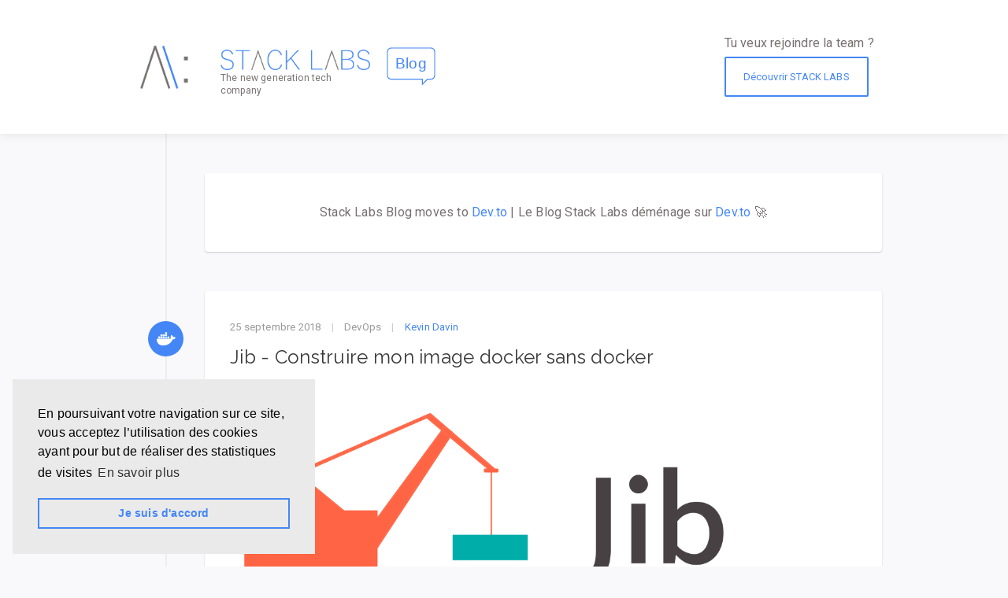

--- FILE ---
content_type: text/html; charset=utf-8
request_url: https://blog.stack-labs.com/tags/maven/
body_size: 13469
content:
<!doctype html>
<html class="no-js" lang="fr">
    <head>
        <meta charset="utf-8">
        <meta name="viewport" content="width=device-width, initial-scale=1">

        <meta name="author" content="Stack Labs Team">
        <meta name="description" content="Le blog de l&#39;équipe Stack Labs">
        <meta name="keywords" content="Stack, StackLabs, Stack Labs, Stack Labs Toulouse, Cloud, Architecture, Microservices, Java, Angular, Big Data, BigData, Machine Learning, NLP, JEE, J2EE, Java EE, Google Cloud Platform, Google, Amazon, AWS, Amazon Web Services, Hadoop, Kafka, Spark, ingénierie, solutions innovantes, innovation, consulting, design, back-end, front-end, agile, agilité, scrum master, mongodb, cassandra, nosql, angular.js, software delivery, conception logicielle, développement">
        <meta name="generator" content="Hugo 0.55.6" />

        <link rel="icon" type="image/png" href="/favicon-32x32.png" sizes="32x32">
        <link rel="icon" type="image/png" href="/favicon-16x16.png" sizes="16x16">

        
        
        
        
        
        
        
        
        
        <link rel="stylesheet" href="https://blog.stack-labs.com/css/main.5d069708ab8bd64753ebdd1f53a0c2c711e17876b131204c39184b88a151f7f0.css">

        <link rel="stylesheet" type="text/css" href="https://cdn.jsdelivr.net/npm/instantsearch.js@2.2.1/dist/instantsearch.min.css">
        <link rel="stylesheet" type="text/css" href="https://cdn.jsdelivr.net/npm/instantsearch.js@2.2.1/dist/instantsearch-theme-algolia.min.css">
        <link rel="canonical" href="https://blog.stack-labs.com" />
        
        <link rel="alternate" type="application/rss&#43;xml" href="https://blog.stack-labs.com/tags/maven/index.xml" title="Stack Labs - Blog">
        

        

        <script>
            var host = "blog.stack-labs.com";
            if ((host == window.location.host) && (window.location.protocol != 'https:')) {
                window.location = window.location.toString().replace(/^http:/, "https:");
            }
        </script>

        
        <link rel="stylesheet" type="text/css" href="//cdnjs.cloudflare.com/ajax/libs/cookieconsent2/3.0.3/cookieconsent.min.css" />
        <script src="//cdnjs.cloudflare.com/ajax/libs/cookieconsent2/3.0.3/cookieconsent.min.js"></script>
        <script>
            window.addEventListener("load", function(){
                window.cookieconsent.initialise({
                    "position": "bottom-left",
                    "palette": {
                        "popup": {
                            "background": "#EAEAEA"
                        },
                        "button": {
                            "background": "transparent",
                            "text": "#4486f6",
                            "border": "#4486f6"
                        }
                    },
                    "content": {
                        "message": "En poursuivant votre navigation sur ce site, vous acceptez l’utilisation des cookies ayant pour but de réaliser des statistiques de visites",
                        "dismiss": "Je suis d'accord",
                        "link": "En savoir plus",
                        "href": "https://support.google.com/accounts/answer/61416"
                    }
                })});
        </script>

        
            
        

        
        <title>Stack Labs - Blog  | Maven</title>
    </head>
    <body class="stack-labs-theme">
        
<nav>

    <div class="container">
        <ul class="topnav">
            
                
                    <li><a href="https://stack-labs.com" target="_blank">About Stack Labs</a></li>
                
            
        </ul>

        
    </div>
</nav>


        <header>
    <div class="container">
        <div class="logo">
            <a href="/" class="logo">
                <img src="/logo_small.png" alt="">
                <span class="overlay"><i class="fas fa-home"></i></span>
            </a>
        </div>
        <div class="titles brand">
            <a href="/">
                <div><img src="/logo_text.svg" class="logo-text"/></div>
                <div class="the-new-generation-t">The new generation tech company</div>
            </a>
        </div>
        <div class="titles blog-bubble">
            <img src="/blog_icon.svg"/>
        </div>
        <div class="header-right">
            <a class="work-with-us" target="_blank" href="https://taleez.com/apply/2ube4u3#/apply">Tu veux rejoindre la team ?</a>
            <div>
                <a href="https://stack-labs.com"><span class="discover-button">Découvrir STACK LABS</span></a>
            </div>
        </div>
    </div>
</header>


        <div class="main container">
            <div class="article-wrapper u-cf">
                <article class="default article" style="display: flex; height: 100px; ">
                    <p style="text-align: center; margin: auto;">Stack Labs Blog moves to <a href="https://dev.to/stack-labs" style="color: #4486F6;">Dev.to</a> | Le Blog Stack Labs déménage sur <a href="https://dev.to/stack-labs" style="color: #4486F6;">Dev.to</a> 🚀</p>
                </article>
            </div>
            
    
    

        <div class="article-wrapper u-cf">
            
                <a class="bubble" href="https://blog.stack-labs.com/code/jib-avec-spring-boot/">
    <i class="fa-fw fab fa-docker"></i>
</a>


<article class="default article">
    

    <div class="content">
    <div class="meta">
        
        <span class="date">25 septembre 2018</span>

        
            
            
                <span class="separator">|</span>
                <span class="tag">
                    <a href="/tags/devops">DevOps</a>
                </span>
            
        

        
            <span class="separator">|</span>
            <span class="author"><a href="/author/kevin-davin">Kevin Davin</a></span>
        
    </div>
    <h3 class="content-title"><a href="https://blog.stack-labs.com/code/jib-avec-spring-boot/">Jib - Construire mon image docker sans docker</a></h3>

    
        <img src="/images/articles/jib-with-spring-boot/jib-build-docker-java-container-image.png" class="banner-image" alt="">
    

    
        
    
    
        
    
    <p class="estimated-read-time">Temps de lecture estimé :  3 minutes</p>

    
        <p>Et si on simplifiait la création de container Docker dans la phase de développement ?</p>

<p>Vous en avez assez de lancer la commande <code>docker</code>, on va voir comment s&rsquo;en passer dans votre travail quotidien en utilisant <a href="https://github.com/GoogleContainerTools/jib">Jib</a>.</p>

<p>On va partir d&rsquo;une simple application Spring Boot et configurer Maven pour vous permettre de construire une image compatible Docker (et cela sans Docker !)</p>

        
            <a href="https://blog.stack-labs.com/code/jib-avec-spring-boot/" class="more">
                > Continuer la lecture
            </a>

        
    
</div>

    
    
    <div class="tags">
        <i class="fas fa-tags"></i>
        
            <a href="/tags/devops">DevOps</a>
        
            <a href="/tags/docker">Docker</a>
        
            <a href="/tags/springboot">SpringBoot</a>
        
            <a href="/tags/jib">Jib</a>
        
            <a href="/tags/maven">Maven</a>
        
    </div>
    


</article>

            
        </div>
    

    
    <div class="paginator">
        

        
    </div>



        </div>

        <footer>
    <div class="container">
        <div class="about-us">
            <strong>À propos de nous</strong>
            <p></p>
            <p>Découvrir <strong><a href="https://stack-labs.com/">STACK LABS</a></strong></p>
        </div>

        <div class="recent-posts">
            <strong>Articles récents</strong>
            <ul>
                
                <li>
                    <a href="https://blog.stack-labs.com/code/asguard_security_solution/" title="Asguard, a security solution for bringing sensitive code into the Cloud">Asguard, a security solution …</a>
                </li>
                
                <li>
                    <a href="https://blog.stack-labs.com/rdp/2020-03-20/" title="Revue de presse du 23 mars 2020">Revue de presse du 23 mars …</a>
                </li>
                
                <li>
                    <a href="https://blog.stack-labs.com/code/introduction_to_micronaut/" title="A Micronaut introduction">A Micronaut introduction</a>
                </li>
                
                <li>
                    <a href="https://blog.stack-labs.com/code/terraform_deployer_infra_en_quelques_commandes/" title="Terraform: Comment déployer facilement une infrastructure en quelques commandes">Terraform: Comment déployer …</a>
                </li>
                
                <li>
                    <a href="https://blog.stack-labs.com/rdp/2019-12-15/" title="Revue de presse du 15 décembre 2019">Revue de presse du 15 décembre …</a>
                </li>
                
                <li>
                    <a href="https://blog.stack-labs.com/code/keep-your-kubernetes-secrets-in-git-with-kubesec/" title="Keep your Kubernetes secrets in git with Kubesec 🔒">Keep your Kubernetes secrets …</a>
                </li>
                
                <li>
                    <a href="https://blog.stack-labs.com/rdp/2019-08-12/" title="Revue de presse du 12 aout 2019">Revue de presse du 12 aout …</a>
                </li>
                
                <li>
                    <a href="https://blog.stack-labs.com/code/la-grande-famille-des-mod%C3%A8les-de-machine-learning/" title="La grande famille des modèles de Machine Learning supervisé">La grande famille des modèles …</a>
                </li>
                
                <li>
                    <a href="https://blog.stack-labs.com/code/why_writing_tests/" title="À quoi bon écrire des tests ?">À quoi bon écrire des tests ?</a>
                </li>
                
                <li>
                    <a href="https://blog.stack-labs.com/code/git_force_with_lease/" title="Git : passage en force oui, mais en --force-with-lease">Git : passage en force oui, …</a>
                </li>
                
            </ul>
        </div>

        <div class="tags">
            <strong></strong>

            
            <ul>
                
                <li>
                    <a href="/tags/kubernetes">Kubernetes (10)</a>
                </li>
                
                <li>
                    <a href="/tags/revue-de-presse">Revue de presse (9)</a>
                </li>
                
                <li>
                    <a href="/tags/cloud">Cloud (8)</a>
                </li>
                
                <li>
                    <a href="/tags/conf%C3%A9rence">Conférence (5)</a>
                </li>
                
                <li>
                    <a href="/tags/intelligence-artificielle">Intelligence artificielle (5)</a>
                </li>
                
                <li>
                    <a href="/tags/java">Java (5)</a>
                </li>
                
                <li>
                    <a href="/tags/aws">Aws (4)</a>
                </li>
                
                <li>
                    <a href="/tags/devops">Devops (4)</a>
                </li>
                
                <li>
                    <a href="/tags/docker">Docker (4)</a>
                </li>
                
                <li>
                    <a href="/tags/git">Git (4)</a>
                </li>
                
            </ul>
            
        </div>

        <div class="social-media">
            <strong>Médias sociaux</strong>

            
            
            <a href="https://twitter.com/stack_labs" target="_blank"><i class="fab fa-twitter"></i></a>
            
            
            
            
            
            
            
            
            <a href="https://github.com/stack-labs-tech" target="_blank"><i class="fab fa-github"></i></a>
            
            
            <a href="https://blog.stack-labs.com/index.xml" target="_blank"><i class="fas fa-rss"></i></a>
            
        </div>
    </div>
</footer>


        
            
            
<script type="application/javascript">
var doNotTrack = false;
if (!doNotTrack) {
	window.ga=window.ga||function(){(ga.q=ga.q||[]).push(arguments)};ga.l=+new Date;
	ga('create', 'UA-112824141-2', 'auto');
	
	ga('send', 'pageview');
}
</script>
<script async src='https://www.google-analytics.com/analytics.js'></script>

        

        

        <script src="/js/jquery-3.3.1.slim.min.js" type="application/javascript"></script>
        <script src="/js/jquery.flexslider-min.js" type="application/javascript"></script>
        <script src="/js/highlight.pack.js" type="application/javascript"></script>
        
        
        
        <script src="https://blog.stack-labs.com/js/theme.min.b20a72a949efde011c0c6d92c25ad387d5ef4be7683b717b6bb8e0a9e85a386d.js" type="application/javascript"></script>
        <script src="https://blog.stack-labs.com/js/konami.min.7fb89798d460090e60f4719cf8094f802dab9a656da525f7290a5934ae889d09.js" type="application/javascript"></script>
        <script src="https://blog.stack-labs.com/js/snow.min.c543aa8f6a1f8b442be3ea7991452540d6ed9f93b0912c5e827acffbbd8cad1c.js" type="application/javascript"></script>
        
            
        

        


    </body>
</html>


--- FILE ---
content_type: text/css; charset=utf-8
request_url: https://cdn.jsdelivr.net/npm/instantsearch.js@2.2.1/dist/instantsearch-theme-algolia.min.css
body_size: 967
content:
/*! instantsearch.js 2.2.1 | © Algolia Inc. and other contributors; Licensed MIT | github.com/algolia/instantsearch.js */
.ais-clear-all--link,.ais-current-refined-values--clear-all,.ais-price-ranges--button{color:#fff;display:inline-block;background:#3369e7;border-radius:4px;font-size:12px;text-decoration:none;padding:4px 8px}.ais-clear-all--link:hover,.ais-current-refined-values--clear-all:hover,.ais-price-ranges--button:hover{text-decoration:none;color:#fff;Background:#184ecd}.ais-clear-all--link-disabled,.ais-current-refined-values--clear-all-disabled{opacity:.5;pointer-events:none}.ais-current-refined-values--clear-all{margin-bottom:5px}.ais-current-refined-values--item,.ais-hierarchical-menu--item,.ais-menu--item{font-size:14px;line-height:30px}.ais-refinement-list--item{font-size:14px}.ais-star-rating--item,.ais-toggle--item{font-size:14px;line-height:30px}.ais-current-refined-values--link,.ais-hierarchical-menu--link,.ais-menu--link,.ais-price-ranges--link,.ais-refinement-list--label,.ais-star-rating--link,.ais-toggle--label{color:#3e82f7;text-decoration:none}.ais-current-refined-values--link:hover,.ais-hierarchical-menu--link:hover,.ais-menu--link:hover,.ais-price-ranges--link:hover,.ais-refinement-list--label:hover,.ais-star-rating--link:hover,.ais-toggle--label:hover{color:#184ecd;text-decoration:none}.ais-current-refined-values--count,.ais-hierarchical-menu--count,.ais-menu--count,.ais-refinement-list--count,.ais-star-rating--count,.ais-toggle--count{background:rgba(39,81,175,.1);border-radius:31px;color:#3e82f7;padding:2px 10px}.ais-hierarchical-menu--item__active>div>.ais-hierarchical-menu--link,.ais-menu--item__active>div>.ais-menu--link,.ais-refinement-list--item__active>div>.ais-refinement-list--label,.ais-refinement-list--item__active>div>.ais-toggle--label{font-weight:700}.ais-hierarchical-menu--item__active>div>.ais-hierarchical-menu--link:after{-webkit-transform:rotate(90deg);transform:rotate(90deg)}.ais-hierarchical-menu--link{position:relative}.ais-hierarchical-menu--link:after{background:url("data:image/svg+xml;utf8,<svg viewBox='0 0 8 13' xmlns='http://www.w3.org/2000/svg'><path d='M1.5 1.5l5 4.98-5 5.02' stroke='%23697782' stroke-width='1.5' fill='none' fill-rule='evenodd' stroke-linecap='round' opacity='.4'/></svg>") no-repeat center center/contain;content:' ';display:block;position:absolute;top:calc(50% - 14px/2);right:-22px;height:14px;width:14px}select.ais-hits-per-page-selector,select.ais-menu-select--select,select.ais-numeric-selector,select.ais-sort-by-selector{-webkit-appearance:none;-moz-appearance:none;appearance:none;background:#fff url("data:image/svg+xml;utf8,<svg viewBox='0 0 12 7' xmlns='http://www.w3.org/2000/svg'><path d='M11 1L6.02 6 1 1' stroke-width='1.5' stroke='%23BFC7D8' fill='none' fill-rule='evenodd' stroke-linecap='round'/></svg>") no-repeat center right 16px/10px;-webkit-box-shadow:0 1px 1px 0 rgba(85,95,110,.2)!important;box-shadow:0 1px 1px 0 rgba(85,95,110,.2)!important;border:solid 1px #d4d8e3!important;border-radius:4px;color:#697782;font-size:12px;-webkit-transition:background .2s ease,-webkit-box-shadow .2s ease;transition:background .2s ease,box-shadow .2s ease;transition:background .2s ease,box-shadow .2s ease,-webkit-box-shadow .2s ease;padding:8px 32px 8px 16px;outline:0}.ais-menu button,.ais-refinement-list div>button{background:0 0;border:0;cursor:pointer;font-size:11px}.ais-refinement-list--item{line-height:24px}.ais-refinement-list--label,.ais-toggle--label{cursor:pointer}.ais-refinement-list--label input[type=checkbox],.ais-refinement-list--label input[type=radio],.ais-toggle--label input[type=checkbox],.ais-toggle--label input[type=radio]{margin-right:5px}.ais-pagination{background:#fff;-webkit-box-shadow:0 1px 1px 0 rgba(85,95,110,.2);box-shadow:0 1px 1px 0 rgba(85,95,110,.2);border:solid 1px #d4d8e3;border-radius:4px;display:inline-block;padding:8px 16px;width:auto}.ais-pagination--item{border-radius:4px;font-size:14px;text-align:center;width:28px}.ais-pagination--item:hover{background:rgba(39,81,175,.1)}.ais-pagination--item__disabled{color:#bbb;opacity:.5;pointer-events:none;visibility:visible}.ais-pagination--item__active{background:#3369e7}.ais-pagination--item__active .ais-pagination--link{color:#fff}.ais-pagination--link{color:#697782;display:block;text-decoration:none;height:100%;width:100%}.ais-pagination--link:hover{color:#3369e7;text-decoration:none}.ais-price-ranges--item{font-size:14px;line-height:24px}.ais-price-ranges--item__active{font-weight:700}.ais-price-ranges--form{margin-top:10px}.ais-price-ranges--input{background:#fff;-webkit-box-shadow:inset 0 1px 1px 0 rgba(85,95,110,.2);box-shadow:inset 0 1px 1px 0 rgba(85,95,110,.2);border:solid 1px #d4d8e3;border-radius:4px;outline:0}.ais-price-ranges--button{border:0;outline:0;margin-left:5px;position:relative;top:-2px}.ais-range-slider--handle{border:1px solid #3369e7}.ais-range-slider .rheostat-progress{background-color:#3369e7!important}.ais-search-box{display:inline-block;position:relative;max-width:300px;width:100%;height:46px;white-space:nowrap;-webkit-box-sizing:border-box;box-sizing:border-box;font-size:14px}.ais-search-box--input{appearence:none;background:#fff;display:inline-block;border:1px solid #d4d8e3;border-radius:4px;-webkit-box-shadow:0 1px 1px 0 rgba(85,95,110,.2);box-shadow:0 1px 1px 0 rgba(85,95,110,.2);-webkit-transition:background .4s ease,-webkit-box-shadow .4s ease;transition:box-shadow .4s ease,background .4s ease;transition:box-shadow .4s ease,background .4s ease,-webkit-box-shadow .4s ease;padding:10px 10px 10px 35px;vertical-align:middle;white-space:normal;height:100%;width:100%}.ais-search-box--input:focus{-webkit-box-shadow:none;box-shadow:none;outline:0}.ais-search-box--reset{fill:#bfc7d8;top:calc(50% - 12px/2);right:13px}.ais-search-box--magnifier{fill:#bfc7d8;left:12px;top:calc(50% - 18px/2)}.ais-search-box--magnifier svg{height:18px;width:18px}.ais-stats{color:#697782;font-size:14px;opacity:.6}.ais-toggle--item__active{font-weight:700}[class^=ais-],[class^=ais-]>*,[class^=ais-]>:after,[class^=ais-]>:before{-webkit-box-sizing:border-box;box-sizing:border-box}.ais-header{border-bottom:2px solid #eee;font-size:.8em;margin:0 0 6px;padding:0 0 6px;text-transform:uppercase}
/*# sourceMappingURL=instantsearch-theme-algolia.min.css.map */

--- FILE ---
content_type: image/svg+xml
request_url: https://blog.stack-labs.com/logo_text.svg
body_size: 68670
content:
<?xml version="1.0" encoding="UTF-8"?>
<svg width="190px" height="26px" viewBox="0 0 190 26" version="1.1" xmlns="http://www.w3.org/2000/svg" xmlns:xlink="http://www.w3.org/1999/xlink">
    <!-- Generator: Sketch 49.3 (51167) - http://www.bohemiancoding.com/sketch -->
    <title>logo_text</title>
    <desc>Created with Sketch.</desc>
    <defs></defs>
    <g id="Page-1" stroke="none" stroke-width="1" fill="none" fill-rule="evenodd">
        <g id="icons" transform="translate(-480.000000, -104.000000)">
            <image id="logo_text" x="480" y="104" width="190" height="26" xlink:href="[data-uri]"></image>
        </g>
    </g>
</svg>

--- FILE ---
content_type: text/plain
request_url: https://www.google-analytics.com/j/collect?v=1&_v=j102&a=1517107927&t=pageview&_s=1&dl=https%3A%2F%2Fblog.stack-labs.com%2Ftags%2Fmaven%2F&ul=en-us%40posix&dt=Stack%20Labs%20-%20Blog%20%7C%20Maven&sr=1280x720&vp=1280x720&_u=IEBAAEABAAAAACAAI~&jid=48390387&gjid=931104991&cid=526662922.1769816922&tid=UA-112824141-2&_gid=688051981.1769816922&_r=1&_slc=1&z=1236514222
body_size: -452
content:
2,cG-1V4XZ2QSNL

--- FILE ---
content_type: application/javascript
request_url: https://blog.stack-labs.com/js/snow.min.c543aa8f6a1f8b442be3ea7991452540d6ed9f93b0912c5e827acffbbd8cad1c.js
body_size: 12253
content:
var snowStorm=(function(window,document){this.autoStart=false;this.excludeMobile=true;this.flakesMax=256;this.flakesMaxActive=128;this.animationInterval=30;this.useGPU=true;this.className=null;this.excludeMobile=true;this.flakeBottom=null;this.followMouse=true;this.snowColor='#4486F6';this.snowCharacter='&bull;';this.snowStick=false;this.targetElement=null;this.useMeltEffect=true;this.useTwinkleEffect=false;this.usePositionFixed=false;this.usePixelPosition=false;this.freezeOnBlur=true;this.flakeLeftOffset=0;this.flakeRightOffset=0;this.flakeWidth=8;this.flakeHeight=8;this.vMaxX=5;this.vMaxY=4;this.zIndex=0;var storm=this,features,isIE=navigator.userAgent.match(/msie/i),isIE6=navigator.userAgent.match(/msie 6/i),isMobile=navigator.userAgent.match(/mobile|opera m(ob|in)/i),isBackCompatIE=(isIE&&document.compatMode==='BackCompat'),noFixed=(isBackCompatIE||isIE6),screenX=null,screenX2=null,screenY=null,scrollY=null,docHeight=null,vRndX=null,vRndY=null,windOffset=1,windMultiplier=2,flakeTypes=6,fixedForEverything=false,targetElementIsRelative=false,opacitySupported=(function(){try{document.createElement('div').style.opacity='0.5';}catch(e){return false;}
return true;}()),didInit=false,docFrag=document.createDocumentFragment();features=(function(){var getAnimationFrame;function timeoutShim(callback){window.setTimeout(callback,1000/(storm.animationInterval||20));}
var _animationFrame=(window.requestAnimationFrame||window.webkitRequestAnimationFrame||window.mozRequestAnimationFrame||window.oRequestAnimationFrame||window.msRequestAnimationFrame||timeoutShim);getAnimationFrame=_animationFrame?function(){return _animationFrame.apply(window,arguments);}:null;var testDiv;testDiv=document.createElement('div');function has(prop){var result=testDiv.style[prop];return(result!==undefined?prop:null);}
var localFeatures={transform:{ie:has('-ms-transform'),moz:has('MozTransform'),opera:has('OTransform'),webkit:has('webkitTransform'),w3:has('transform'),prop:null},getAnimationFrame:getAnimationFrame};localFeatures.transform.prop=(localFeatures.transform.w3||localFeatures.transform.moz||localFeatures.transform.webkit||localFeatures.transform.ie||localFeatures.transform.opera);testDiv=null;return localFeatures;}());this.timer=null;this.flakes=[];this.disabled=false;this.active=false;this.meltFrameCount=20;this.meltFrames=[];this.setXY=function(o,x,y){if(!o){return false;}
if(storm.usePixelPosition||targetElementIsRelative){o.style.left=(x-storm.flakeWidth)+'px';o.style.top=(y-storm.flakeHeight)+'px';}else if(noFixed){o.style.right=(100-(x/screenX*100))+'%';o.style.top=(Math.min(y,docHeight-storm.flakeHeight))+'px';}else{if(!storm.flakeBottom){o.style.right=(100-(x/screenX*100))+'%';o.style.bottom=(100-(y/screenY*100))+'%';}else{o.style.right=(100-(x/screenX*100))+'%';o.style.top=(Math.min(y,docHeight-storm.flakeHeight))+'px';}}};this.events=(function(){var old=(!window.addEventListener&&window.attachEvent),slice=Array.prototype.slice,evt={add:(old?'attachEvent':'addEventListener'),remove:(old?'detachEvent':'removeEventListener')};function getArgs(oArgs){var args=slice.call(oArgs),len=args.length;if(old){args[1]='on'+args[1];if(len>3){args.pop();}}else if(len===3){args.push(false);}
return args;}
function apply(args,sType){var element=args.shift(),method=[evt[sType]];if(old){element[method](args[0],args[1]);}else{element[method].apply(element,args);}}
function addEvent(){apply(getArgs(arguments),'add');}
function removeEvent(){apply(getArgs(arguments),'remove');}
return{add:addEvent,remove:removeEvent};}());function rnd(n,min){if(isNaN(min)){min=0;}
return(Math.random()*n)+min;}
function plusMinus(n){return(parseInt(rnd(2),10)===1?n*-1:n);}
this.randomizeWind=function(){var i;vRndX=plusMinus(rnd(storm.vMaxX,0.2));vRndY=rnd(storm.vMaxY,0.2);if(this.flakes){for(i=0;i<this.flakes.length;i++){if(this.flakes[i].active){this.flakes[i].setVelocities();}}}};this.scrollHandler=function(){var i;scrollY=(storm.flakeBottom?0:parseInt(window.scrollY||document.documentElement.scrollTop||(noFixed?document.body.scrollTop:0),10));if(isNaN(scrollY)){scrollY=0;}
if(!fixedForEverything&&!storm.flakeBottom&&storm.flakes){for(i=0;i<storm.flakes.length;i++){if(storm.flakes[i].active===0){storm.flakes[i].stick();}}}};this.resizeHandler=function(){if(window.innerWidth||window.innerHeight){screenX=window.innerWidth-16-storm.flakeRightOffset;screenY=(storm.flakeBottom||window.innerHeight);}else{screenX=(document.documentElement.clientWidth||document.body.clientWidth||document.body.scrollWidth)-(!isIE?8:0)-storm.flakeRightOffset;screenY=storm.flakeBottom||document.documentElement.clientHeight||document.body.clientHeight||document.body.scrollHeight;}
docHeight=document.body.offsetHeight;screenX2=parseInt(screenX/2,10);};this.resizeHandlerAlt=function(){screenX=storm.targetElement.offsetWidth-storm.flakeRightOffset;screenY=storm.flakeBottom||storm.targetElement.offsetHeight;screenX2=parseInt(screenX/2,10);docHeight=document.body.offsetHeight;};this.freeze=function(){if(!storm.disabled){storm.disabled=1;}else{return false;}
storm.timer=null;};this.resume=function(){if(storm.disabled){storm.disabled=0;}else{return false;}
storm.timerInit();};this.toggleSnow=function(){if(!storm.flakes.length){storm.start();}else{storm.active=!storm.active;if(storm.active){storm.show();storm.resume();}else{storm.stop();storm.freeze();}}};this.stop=function(){var i;this.freeze();for(i=0;i<this.flakes.length;i++){this.flakes[i].o.style.display='none';}
storm.events.remove(window,'scroll',storm.scrollHandler);storm.events.remove(window,'resize',storm.resizeHandler);if(storm.freezeOnBlur){if(isIE){storm.events.remove(document,'focusout',storm.freeze);storm.events.remove(document,'focusin',storm.resume);}else{storm.events.remove(window,'blur',storm.freeze);storm.events.remove(window,'focus',storm.resume);}}};this.show=function(){var i;for(i=0;i<this.flakes.length;i++){this.flakes[i].o.style.display='block';}};this.SnowFlake=function(type,x,y){var s=this;this.type=type;this.x=x||parseInt(rnd(screenX-20),10);this.y=(!isNaN(y)?y:-rnd(screenY)-12);this.vX=null;this.vY=null;this.vAmpTypes=[1,1.2,1.4,1.6,1.8];this.vAmp=this.vAmpTypes[this.type]||1;this.melting=false;this.meltFrameCount=storm.meltFrameCount;this.meltFrames=storm.meltFrames;this.meltFrame=0;this.twinkleFrame=0;this.active=1;this.fontSize=(10+(this.type/5)*10);this.o=document.createElement('div');this.o.innerHTML=storm.snowCharacter;if(storm.className){this.o.setAttribute('class',storm.className);}
this.o.style.color=storm.snowColor;this.o.style.position=(fixedForEverything?'fixed':'absolute');if(storm.useGPU&&features.transform.prop){this.o.style[features.transform.prop]='translate3d(0px, 0px, 0px)';}
this.o.style.width=storm.flakeWidth+'px';this.o.style.height=storm.flakeHeight+'px';this.o.style.fontFamily='arial,verdana';this.o.style.cursor='default';this.o.style.overflow='hidden';this.o.style.fontWeight='normal';this.o.style.zIndex=storm.zIndex;docFrag.appendChild(this.o);this.refresh=function(){if(isNaN(s.x)||isNaN(s.y)){return false;}
storm.setXY(s.o,s.x,s.y);};this.stick=function(){if(noFixed||(storm.targetElement!==document.documentElement&&storm.targetElement!==document.body)){s.o.style.top=(screenY+scrollY-storm.flakeHeight)+'px';}else if(storm.flakeBottom){s.o.style.top=storm.flakeBottom+'px';}else{s.o.style.display='none';s.o.style.bottom='0%';s.o.style.position='fixed';s.o.style.display='block';}};this.vCheck=function(){if(s.vX>=0&&s.vX<0.2){s.vX=0.2;}else if(s.vX<0&&s.vX>-0.2){s.vX=-0.2;}
if(s.vY>=0&&s.vY<0.2){s.vY=0.2;}};this.move=function(){var vX=s.vX*windOffset,yDiff;s.x+=vX;s.y+=(s.vY*s.vAmp);if(s.x>=screenX||screenX-s.x<storm.flakeWidth){s.x=0;}else if(vX<0&&s.x-storm.flakeLeftOffset<-storm.flakeWidth){s.x=screenX-storm.flakeWidth-1;}
s.refresh();yDiff=screenY+scrollY-s.y+storm.flakeHeight;if(yDiff<storm.flakeHeight){s.active=0;if(storm.snowStick){s.stick();}else{s.recycle();}}else{if(storm.useMeltEffect&&s.active&&s.type<3&&!s.melting&&Math.random()>0.998){s.melting=true;s.melt();}
if(storm.useTwinkleEffect){if(s.twinkleFrame<0){if(Math.random()>0.97){s.twinkleFrame=parseInt(Math.random()*8,10);}}else{s.twinkleFrame--;if(!opacitySupported){s.o.style.visibility=(s.twinkleFrame&&s.twinkleFrame%2===0?'hidden':'visible');}else{s.o.style.opacity=(s.twinkleFrame&&s.twinkleFrame%2===0?0:1);}}}}};this.animate=function(){s.move();};this.setVelocities=function(){s.vX=vRndX+rnd(storm.vMaxX*0.12,0.1);s.vY=vRndY+rnd(storm.vMaxY*0.12,0.1);};this.setOpacity=function(o,opacity){if(!opacitySupported){return false;}
o.style.opacity=opacity;};this.melt=function(){if(!storm.useMeltEffect||!s.melting){s.recycle();}else{if(s.meltFrame<s.meltFrameCount){s.setOpacity(s.o,s.meltFrames[s.meltFrame]);s.o.style.fontSize=s.fontSize-(s.fontSize*(s.meltFrame/s.meltFrameCount))+'px';s.o.style.lineHeight=storm.flakeHeight+2+(storm.flakeHeight*0.75*(s.meltFrame/s.meltFrameCount))+'px';s.meltFrame++;}else{s.recycle();}}};this.recycle=function(){s.o.style.display='none';s.o.style.position=(fixedForEverything?'fixed':'absolute');s.o.style.bottom='auto';s.setVelocities();s.vCheck();s.meltFrame=0;s.melting=false;s.setOpacity(s.o,1);s.o.style.padding='0px';s.o.style.margin='0px';s.o.style.fontSize=s.fontSize+'px';s.o.style.lineHeight=(storm.flakeHeight+2)+'px';s.o.style.textAlign='center';s.o.style.verticalAlign='baseline';s.x=parseInt(rnd(screenX-storm.flakeWidth-20),10);s.y=parseInt(rnd(screenY)*-1,10)-storm.flakeHeight;s.refresh();s.o.style.display='block';s.active=1;};this.recycle();this.refresh();};this.snow=function(){var active=0,flake=null,i,j;for(i=0,j=storm.flakes.length;i<j;i++){if(storm.flakes[i].active===1){storm.flakes[i].move();active++;}
if(storm.flakes[i].melting){storm.flakes[i].melt();}}
if(active<storm.flakesMaxActive){flake=storm.flakes[parseInt(rnd(storm.flakes.length),10)];if(flake.active===0){flake.melting=true;}}
if(storm.timer){features.getAnimationFrame(storm.snow);}};this.mouseMove=function(e){if(!storm.followMouse){return true;}
var x=parseInt(e.clientX,10);if(x<screenX2){windOffset=-windMultiplier+(x/screenX2*windMultiplier);}else{x-=screenX2;windOffset=(x/screenX2)*windMultiplier;}};this.createSnow=function(limit,allowInactive){var i;for(i=0;i<limit;i++){storm.flakes[storm.flakes.length]=new storm.SnowFlake(parseInt(rnd(flakeTypes),10));if(allowInactive||i>storm.flakesMaxActive){storm.flakes[storm.flakes.length-1].active=-1;}}
storm.targetElement.appendChild(docFrag);};this.timerInit=function(){storm.timer=true;storm.snow();};this.init=function(){var i;for(i=0;i<storm.meltFrameCount;i++){storm.meltFrames.push(1-(i/storm.meltFrameCount));}
storm.randomizeWind();storm.createSnow(storm.flakesMax);storm.events.add(window,'resize',storm.resizeHandler);storm.events.add(window,'scroll',storm.scrollHandler);if(storm.freezeOnBlur){if(isIE){storm.events.add(document,'focusout',storm.freeze);storm.events.add(document,'focusin',storm.resume);}else{storm.events.add(window,'blur',storm.freeze);storm.events.add(window,'focus',storm.resume);}}
storm.resizeHandler();storm.scrollHandler();if(storm.followMouse){storm.events.add(isIE?document:window,'mousemove',storm.mouseMove);}
storm.animationInterval=Math.max(20,storm.animationInterval);storm.timerInit();};this.start=function(bFromOnLoad){if(!didInit){didInit=true;}else if(bFromOnLoad){return true;}
if(typeof storm.targetElement==='string'){var targetID=storm.targetElement;storm.targetElement=document.getElementById(targetID);if(!storm.targetElement){throw new Error('Snowstorm: Unable to get targetElement "'+targetID+'"');}}
if(!storm.targetElement){storm.targetElement=(document.body||document.documentElement);}
if(storm.targetElement!==document.documentElement&&storm.targetElement!==document.body){storm.resizeHandler=storm.resizeHandlerAlt;storm.usePixelPosition=true;}
storm.resizeHandler();storm.usePositionFixed=(storm.usePositionFixed&&!noFixed&&!storm.flakeBottom);if(window.getComputedStyle){try{targetElementIsRelative=(window.getComputedStyle(storm.targetElement,null).getPropertyValue('position')==='relative');}catch(e){targetElementIsRelative=false;}}
fixedForEverything=storm.usePositionFixed;if(screenX&&screenY&&!storm.disabled){storm.init();storm.active=true;}};function doDelayedStart(){window.setTimeout(function(){storm.start(true);},20);storm.events.remove(isIE?document:window,'mousemove',doDelayedStart);}
function doStart(){if(!storm.excludeMobile||!isMobile){doDelayedStart();}
storm.events.remove(window,'load',doStart);}
if(storm.autoStart){storm.events.add(window,'load',doStart,false);}
return this;}(window,document));

--- FILE ---
content_type: image/svg+xml
request_url: https://blog.stack-labs.com/blog_icon.svg
body_size: 1155
content:
<?xml version="1.0" encoding="UTF-8"?>
<svg width="62px" height="49px" viewBox="0 0 62 49" version="1.1" xmlns="http://www.w3.org/2000/svg" xmlns:xlink="http://www.w3.org/1999/xlink">
    <!-- Generator: Sketch 49.3 (51167) - http://www.bohemiancoding.com/sketch -->
    <title>blog_icon</title>
    <desc>Created with Sketch.</desc>
    <defs></defs>
    <g id="Page-1" stroke="none" stroke-width="1" fill="none" fill-rule="evenodd">
        <g id="icons" transform="translate(-754.000000, -93.000000)">
            <g id="blog_icon" transform="translate(755.000000, 94.000000)">
                <path d="M50.7257812,39.695602 L44.4365666,46 L44.4365666,39.695602 L4.8,39.695602 C2.1490332,39.695602 1.21282822e-15,37.5465688 8.8817842e-16,34.895602 L0,4.8 C-3.24649801e-16,2.1490332 2.1490332,-4.01203719e-16 4.8,-8.8817842e-16 L55.2,0 C57.8509668,4.2220883e-15 60,2.1490332 60,4.8 L60,34.895602 C60,37.5465688 57.8509668,39.695602 55.2,39.695602 L50.7257812,39.695602 Z"
                      id="Combined-Shape" stroke="#4486F6" stroke-width="1.2"/>
                <text id="Blog"
                      font-family='-apple-system, BlinkMacSystemFont, "Segoe UI", Roboto, Helvetica, Arial, sans-serif, "Apple Color Emoji", "Segoe UI Emoji", "Segoe UI Symbol'
                      font-size="19.2" font-weight="300" letter-spacing="0.234666735" fill="#4486F6">
                    <tspan x="10" y="26">Blog</tspan>
                </text>
            </g>
        </g>
    </g>
</svg>


--- FILE ---
content_type: application/javascript
request_url: https://blog.stack-labs.com/js/konami.min.7fb89798d460090e60f4719cf8094f802dab9a656da525f7290a5934ae889d09.js
body_size: 192
content:
var allowedKeys={37:'left',38:'up',39:'right',40:'down',65:'a',66:'b'};var konamiCode=['up','up','down','down','left','right','left','right','b','a'];var konamiCodePosition=0;document.addEventListener('keydown',function(e){var key=allowedKeys[e.keyCode];var requiredKey=konamiCode[konamiCodePosition];if(key==requiredKey){konamiCodePosition++;if(konamiCodePosition==konamiCode.length){activateCheats();konamiCodePosition=0;}}else{konamiCodePosition=0;}});function activateCheats(){snowStorm.start();}

--- FILE ---
content_type: application/javascript
request_url: https://blog.stack-labs.com/js/theme.min.b20a72a949efde011c0c6d92c25ad387d5ef4be7683b717b6bb8e0a9e85a386d.js
body_size: 960
content:
$(document).ready(function(){$(".toggler").click(function(){$("nav").slideToggle();$("#search").autocomplete("val","");});$(document).keyup(function(e){if(e.keyCode===27){if(!$("nav").hasClass('permanentTopNav'))
$("nav").slideUp();$("#search").autocomplete("val","");}
else if(e.keyCode===83){if(!$("nav").hasClass('permanentTopNav'))
$("nav").slideDown();$("#search").focus();}})
$('.flexslider').flexslider({animation:"slide",prevText:"",nextText:"",pauseOnHover:true,});$('.content pre > code').each(function(){$(this).prepend('<div class="copy-button fa fa-copy" onmouseout="onCopyButtonHoverOut()"><span class="tooltip-text">Cliquer pour copier</span></div>');});$(".content pre > code .copy-button").click(function(){var $temp=$("<input>");$("body").append($temp);$temp.val($(this).parent().clone().find(".copy-button").remove().end().text()).select();document.execCommand("copy");$temp.remove();let $tooltip=$(this).find(".tooltip-text");$tooltip.addClass("copied");$tooltip.text("Copié !");});if($('h3.content-title a')[0].href===window.location.href){return $(this).scrollTop($('.default.article').offset().top-40)}});function onCopyButtonHoverOut(){let $tooltip=$(".content .copy-button .tooltip-text");$tooltip.removeClass("copied");$tooltip.text("Cliquer pour copier");}
hljs.initHighlightingOnLoad();